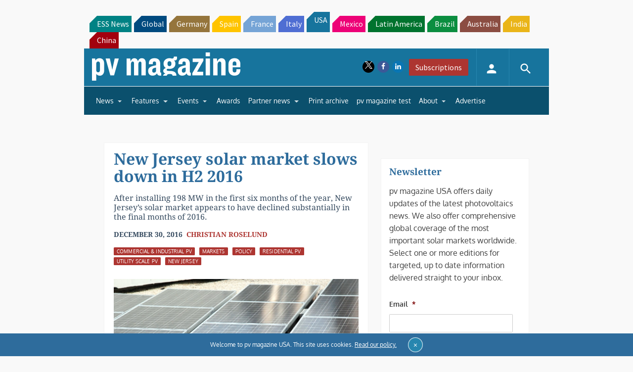

--- FILE ---
content_type: text/html; charset=utf-8
request_url: https://www.google.com/recaptcha/api2/aframe
body_size: 267
content:
<!DOCTYPE HTML><html><head><meta http-equiv="content-type" content="text/html; charset=UTF-8"></head><body><script nonce="Mvy_8TZwVuTLlaneCYXfZQ">/** Anti-fraud and anti-abuse applications only. See google.com/recaptcha */ try{var clients={'sodar':'https://pagead2.googlesyndication.com/pagead/sodar?'};window.addEventListener("message",function(a){try{if(a.source===window.parent){var b=JSON.parse(a.data);var c=clients[b['id']];if(c){var d=document.createElement('img');d.src=c+b['params']+'&rc='+(localStorage.getItem("rc::a")?sessionStorage.getItem("rc::b"):"");window.document.body.appendChild(d);sessionStorage.setItem("rc::e",parseInt(sessionStorage.getItem("rc::e")||0)+1);localStorage.setItem("rc::h",'1768847864448');}}}catch(b){}});window.parent.postMessage("_grecaptcha_ready", "*");}catch(b){}</script></body></html>